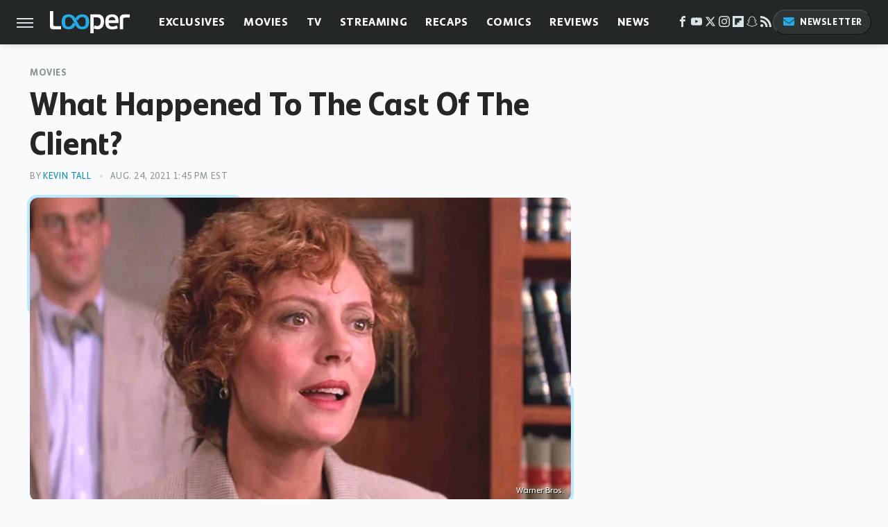

--- FILE ---
content_type: text/html; charset=UTF-8
request_url: https://www.looper.com/584453/what-happened-to-the-cast-of-the-client/
body_size: 20059
content:
<!DOCTYPE html>
<html xmlns="http://www.w3.org/1999/xhtml" lang="en-US">
<head>
            
        <script type="text/javascript" async="async" data-noptimize="1" data-cfasync="false" src="https://scripts.mediavine.com/tags/looper.js"></script>            <link rel="preload" href="/wp-content/themes/unified/css/article.looper.min.css?design=3&v=1761058487" as="style"><link rel="preload" href="https://www.looper.com/img/gallery/what-happened-to-the-cast-of-the-client/intro-1629827108.sm.webp" as="image">
<link class="preloadFont" rel="preload" href="https://www.looper.com/font/bonnie-semicondensed-bold-ff.woff2" as="font" crossorigin>
<link class="preloadFont" rel="preload" href="https://www.looper.com/font/bonnie-bold-ff.woff2" as="font" crossorigin>
<link class="preloadFont" rel="preload" href="https://www.looper.com/font/bonnie-regular-ff.woff2" as="font" crossorigin>

        <link rel="stylesheet" type="text/css" href="/wp-content/themes/unified/css/article.looper.min.css?design=3&v=1761058487" />
        <meta http-equiv="Content-Type" content="text/html; charset=utf8" />
        <meta name="viewport" content="width=device-width, initial-scale=1.0">
        <meta http-equiv="Content-Security-Policy" content="block-all-mixed-content" />
        <meta http-equiv="X-UA-Compatible" content="IE=10" />
        
        
                <meta name="robots" content="max-image-preview:large">
        <meta name="thumbnail" content="https://www.looper.com/img/gallery/what-happened-to-the-cast-of-the-client/l-intro-1629827108.jpg">
        <title>What Happened To The Cast Of The Client?</title>
        <meta name='description' content="The Client is second only to The Rainmaker in terms of the critical success of cinematic adaptations of John Grisham's novels." />
        <meta property="mrf:tags" content="Content Type:SEO;Primary Category:Movies;Category:Movies;Headline Approver:Unknown;Trello Board:" />
        
                <meta property="og:site_name" content="Looper" />
        <meta property="og:title" content="What Happened To The Cast Of The Client? - Looper">
        <meta property="og:image" content="https://www.looper.com/img/gallery/what-happened-to-the-cast-of-the-client/l-intro-1629827108.jpg" />
        <meta property="og:description" content="The Client is second only to The Rainmaker in terms of the critical success of cinematic adaptations of John Grisham's novels.">
        <meta property="og:type" content="article">
        <meta property="og:url" content="https://www.looper.com/584453/what-happened-to-the-cast-of-the-client/">
                <meta name="twitter:title" content="What Happened To The Cast Of The Client? - Looper">
        <meta name="twitter:description" content="The Client is second only to The Rainmaker in terms of the critical success of cinematic adaptations of John Grisham's novels.">
        <meta name="twitter:site" content="@looper">
        <meta name="twitter:card" content="summary_large_image">
        <meta name="twitter:image" content="https://www.looper.com/img/gallery/what-happened-to-the-cast-of-the-client/l-intro-1629827108.jpg">
            <meta property="article:published_time" content="2021-08-24T17:45:16+00:00" />
    <meta property="article:modified_time" content="2021-08-24T17:46:27+00:00" />
    <meta property="article:author" content="Kevin Tall" />
        
        <link rel="shortcut icon" href="https://www.looper.com/img/looper-favicon-448x448.png">
        <link rel="icon" href="https://www.looper.com/img/looper-favicon-448x448.png">
        <link rel="canonical" href="https://www.looper.com/584453/what-happened-to-the-cast-of-the-client/"/>
        <link rel="alternate" type="application/rss+xml" title="Movies - Looper" href="https://www.looper.com/category/movies/feed/" />

        
        <script type="application/ld+json">{"@context":"http:\/\/schema.org","@type":"Article","mainEntityOfPage":{"@type":"WebPage","@id":"https:\/\/www.looper.com\/584453\/what-happened-to-the-cast-of-the-client\/","url":"https:\/\/www.looper.com\/584453\/what-happened-to-the-cast-of-the-client\/","breadcrumb":{"@type":"BreadcrumbList","itemListElement":[{"@type":"ListItem","position":1,"item":{"@id":"https:\/\/www.looper.com\/category\/movies\/","name":"Movies"}}]}},"isAccessibleForFree":true,"headline":"What Happened To The Cast Of The Client?","image":{"@type":"ImageObject","url":"https:\/\/www.looper.com\/img\/gallery\/what-happened-to-the-cast-of-the-client\/l-intro-1629827108.jpg","height":898,"width":1600},"datePublished":"2021-08-24T17:45:16+00:00","dateModified":"2021-08-24T17:46:27+00:00","author":[{"@type":"Person","name":"Kevin Tall","description":"Kevin Tall has worked as a professional journalist for more than a dozen years. After completing a successful internship with Floyd Publishing starting in 2008, he joined the Focus Magazine staff as an editorial assistant.","url":"https:\/\/www.looper.com\/author\/kevintall\/","knowsAbout":["WWE","AEW","Wrestling"],"alumniOf":{"@type":"Organization","name":"University of South Florida"},"sameAs":["https:\/\/www.twitter.com\/KevinTall","https:\/\/www.muckrack.com\/kevin-tall"]}],"publisher":{"@type":"Organization","address":{"@type":"PostalAddress","streetAddress":"11787 Lantern Road #201","addressLocality":"Fishers","addressRegion":"IN","postalCode":"46038","addressCountry":"US"},"contactPoint":{"@type":"ContactPoint","telephone":"(908) 514-8038","contactType":"customer support","email":"staff@looper.com"},"publishingPrinciples":"https:\/\/www.looper.com\/policies\/","@id":"https:\/\/www.looper.com\/","name":"Looper","url":"https:\/\/www.looper.com\/","logo":{"@type":"ImageObject","url":"https:\/\/www.looper.com\/img\/looper-meta-image-1280x720.png","caption":"Looper Logo"},"description":"The latest film and TV news, movie trailers, exclusive interviews, reviews, as well as informed opinions on everything Hollywood has to offer.","sameAs":["https:\/\/www.facebook.com\/LooperMoviesTV","https:\/\/www.youtube.com\/c\/looper","https:\/\/twitter.com\/looper","https:\/\/www.instagram.com\/looperhq","https:\/\/flipboard.com\/@Looper","https:\/\/story.snapchat.com\/p\/94e00f7f-3dd0-4ebf-9d73-e13e781b2462","https:\/\/subscribe.looper.com\/newsletter"]},"description":"The Client is second only to The Rainmaker in terms of the critical success of cinematic adaptations of John Grisham's novels."}</script>
                </head>
<body>
<div id="wrapper">
    <div class="page-wrap">
        <header id="header" class="">
            <div class="nav-drop">
                <div class="jcf-scrollable">
                    <div class="aside-holder">
                                    <nav id="aside-nav">
                <div class="nav-top">
                    <div class="logo">
                        <a href="/" class="logo-holder">
                            <img src="https://www.looper.com/img/Looper-Logo-RGB-Negative.svg" alt="Looper" width="115" height="34">
                        </a>
                        <a href="#" class="nav-opener close"></a>
                    </div>
                </div>
                
                <ul class="main-nav"><li class="navlink navlink-exclusives"><a href="/category/exclusives/">Exclusives</a><input type="checkbox" id="subnav-button-exclusives"><label for="subnav-button-exclusives"></label><ul class="main-nav"><li class="subnavlink navlink-exclusives-interviews"><a href="/category/exclusives-interviews/">Interviews</a></li><li class="subnavlink navlink-opinion"><a href="/category/opinion/">Opinion</a></li></ul></li><li class="navlink navlink-movies"><a href="/category/movies/">Movies</a><input type="checkbox" id="subnav-button-movies"><label for="subnav-button-movies"></label><ul class="main-nav"><li class="subnavlink navlink-action-and-adventure"><a href="/category/action-and-adventure/">Action & Adventure Movies</a></li><li class="subnavlink navlink-animation"><a href="/category/animation/">Animation Movies</a></li><li class="subnavlink navlink-comedy-movies"><a href="/category/comedy-movies/">Comedy Movies</a></li><li class="subnavlink navlink-documentary"><a href="/category/documentary/">Documentaries</a></li><li class="subnavlink navlink-drama"><a href="/category/drama/">Drama Movies</a></li><li class="subnavlink navlink-fantasy"><a href="/category/fantasy/">Fantasy Movies</a></li><li class="subnavlink navlink-history-movies"><a href="/category/history-movies/">History Movies</a></li><li class="subnavlink navlink-horror-and-thriller"><a href="/category/horror-and-thriller/">Horror & Thriller</a></li><li class="subnavlink navlink-romance"><a href="/category/romance/">Romance Movies</a></li><li class="subnavlink navlink-science-fiction"><a href="/category/science-fiction/">Science Fiction Movies</a></li></ul></li><li class="navlink navlink-television"><a href="/category/television/">TV</a><input type="checkbox" id="subnav-button-television"><label for="subnav-button-television"></label><ul class="main-nav"><li class="subnavlink navlink-reality-tv"><a href="/category/reality-tv/">Reality TV</a></li><li class="subnavlink navlink-talk-shows"><a href="/category/talk-shows/">Talk Shows</a></li><li class="subnavlink navlink-sitcoms"><a href="/category/sitcoms/">Sitcoms</a></li><li class="subnavlink navlink-anime"><a href="/category/anime/">Anime Shows</a></li><li class="subnavlink navlink-cartoons"><a href="/category/cartoons/">Cartoon Shows</a></li><li class="subnavlink navlink-tv-dramas"><a href="/category/tv-dramas/">TV Dramas</a></li><li class="subnavlink navlink-variety-shows"><a href="/category/variety-shows/">Variety Shows</a></li><li class="subnavlink navlink-game-shows"><a href="/category/game-shows/">Game Shows</a></li><li class="subnavlink navlink-miniseries"><a href="/category/miniseries/">Miniseries</a></li><li class="subnavlink navlink-docuseries"><a href="/category/docuseries/">Docuseries</a></li></ul></li><li class="navlink navlink-streaming"><a href="/category/streaming/">Streaming</a><input type="checkbox" id="subnav-button-streaming"><label for="subnav-button-streaming"></label><ul class="main-nav"><li class="subnavlink navlink-netflix"><a href="/category/netflix/">Netflix</a></li><li class="subnavlink navlink-hulu"><a href="/category/hulu/">Hulu</a></li><li class="subnavlink navlink-amazon-prime"><a href="/category/amazon-prime/">Amazon Prime</a></li><li class="subnavlink navlink-disney-plus"><a href="/category/disney-plus/">Disney+</a></li><li class="subnavlink navlink-hbo-max"><a href="/category/hbo-max/">HBO Max</a></li><li class="subnavlink navlink-peacock"><a href="/category/peacock/">Peacock</a></li><li class="subnavlink navlink-apple-tv"><a href="/category/apple-tv/">Apple TV</a></li><li class="subnavlink navlink-paramount-plus"><a href="/category/paramount-plus/">Paramount+</a></li></ul></li><li class="navlink navlink-recaps"><a href="/category/recaps/">Recaps</a></li><li class="navlink navlink-comics"><a href="/category/comics/">Comics</a><input type="checkbox" id="subnav-button-comics"><label for="subnav-button-comics"></label><ul class="main-nav"><li class="subnavlink navlink-marvel"><a href="/category/marvel/">Marvel</a></li><li class="subnavlink navlink-dc"><a href="/category/dc/">DC</a></li></ul></li><li class="navlink navlink-reviews"><a href="/category/reviews/">Reviews</a><input type="checkbox" id="subnav-button-reviews"><label for="subnav-button-reviews"></label><ul class="main-nav"><li class="subnavlink navlink-movie-reviews"><a href="/category/movie-reviews/">Movie Reviews</a></li><li class="subnavlink navlink-tv-reviews"><a href="/category/tv-reviews/">TV Reviews</a></li></ul></li><li class="navlink navlink-news"><a href="/category/news/">News</a><input type="checkbox" id="subnav-button-news"><label for="subnav-button-news"></label><ul class="main-nav"><li class="subnavlink navlink-movie-news"><a href="/category/movie-news/">Movie News</a></li><li class="subnavlink navlink-tv-news"><a href="/category/tv-news/">TV News</a></li></ul></li><li class="navlink navlink-features"><a href="/category/features/">Features</a></li></ul>        <ul class="social-buttons">
            <li><a href="http://www.facebook.com/LooperMoviesTV" target="_blank" title="Facebook" aria-label="Facebook"><svg class="icon"><use xlink:href="#facebook"></use></svg></a></li><li><a href="https://www.youtube.com/c/looper" target="_blank" title="YouTube" aria-label="YouTube"><svg class="icon"><use xlink:href="#youtube"></use></svg></a></li><li><a href="https://twitter.com/looper" target="_blank" title="Twitter" aria-label="Twitter"><svg class="icon"><use xlink:href="#twitter"></use></svg></a></li><li><a href="https://www.instagram.com/looperhq" target="_blank" title="Instagram" aria-label="Instagram"><svg class="icon"><use xlink:href="#instagram"></use></svg></a></li><li><a href="https://flipboard.com/@Looper" target="_blank" title="Flipboard" aria-label="Flipboard"><svg class="icon"><use xlink:href="#flipboard"></use></svg></a></li><li><a href="https://story.snapchat.com/p/94e00f7f-3dd0-4ebf-9d73-e13e781b2462" target="_blank" title="Snapchat" aria-label="Snapchat"><svg class="icon"><use xlink:href="#snapchat"></use></svg></a></li><li><a href="/feed/" target="_blank" title="RSS" aria-label="RSS"><svg class="icon"><use xlink:href="#rss"></use></svg></a></li>
            
            <li class="menu-btn newsletter-btn"><a href="https://subscribe.looper.com/newsletter?utm_source=looper&utm_medium=side-nav" target="_blank" title="Newsletter" aria-label="Newsletter"><svg class="icon"><use xlink:href="#revue"></use></svg>Newsletter</a></li>
        </ul>            <ul class="info-links">
                <li class="info-link first-info-link"><a href="/about/">About</a></li>
                <li class="info-link"><a href="/policies/">Editorial Policies</a></li>
                <li class="info-link"><a href="/reviews-policy-guidelines/">Reviews Policy</a></li>
                
                <li class="info-link"><a href="https://www.looper.com/privacy-policy/" target="_blank">Privacy Policy</a></a>
                <li class="info-link"><a href="https://www.static.com/terms" target="_blank">Terms of Use</a></li>
            </ul>
            </nav>                        <div class="nav-bottom">
                            <span class="copyright-info">&copy; 2026                                <a href="https://www.static.com/" target="_blank">Static Media</a>. All Rights Reserved
                            </span>
                        </div>
                    </div>
                </div>
            </div>
            <div id="bg"></div>
         
            <div id="header-container">
                <div id="hamburger-holder">
                    <div class="hamburger nav-opener"></div>
                </div>

                    <div id="logo" class="top-nav-standard">
        <a href="/"><img src="https://www.looper.com/img/Looper-Logo-RGB-Negative.svg" alt="Looper" width="115" height="34"></a>
    </div>
                <div id="logo-icon" class="top-nav-scrolled">
                    <a href="/" >
                        <img src="https://www.looper.com/img/Looper-Icon-RGB-Color.svg" alt="Looper" width="41" height="23">                    </a>
                </div>

                <div id="top-nav-title" class="top-nav-scrolled">What Happened To The Cast Of The Client?</div>

                            <div id="top-nav" class="top-nav-standard">
                <nav id="top-nav-holder">
                    
                    <a href="/category/exclusives/" class="navlink-exclusives">Exclusives</a>
<a href="/category/movies/" class="navlink-movies">Movies</a>
<a href="/category/television/" class="navlink-television">TV</a>
<a href="/category/streaming/" class="navlink-streaming">Streaming</a>
<a href="/category/recaps/" class="navlink-recaps">Recaps</a>
<a href="/category/comics/" class="navlink-comics">Comics</a>
<a href="/category/reviews/" class="navlink-reviews">Reviews</a>
<a href="/category/news/" class="navlink-news">News</a>
<a href="/category/features/" class="navlink-features">Features</a>

                </nav>
            </div>                <svg width="0" height="0" class="hidden">
            <symbol version="1.1" xmlns="http://www.w3.org/2000/svg" viewBox="0 0 16 16" id="rss">
    <path d="M2.13 11.733c-1.175 0-2.13 0.958-2.13 2.126 0 1.174 0.955 2.122 2.13 2.122 1.179 0 2.133-0.948 2.133-2.122-0-1.168-0.954-2.126-2.133-2.126zM0.002 5.436v3.067c1.997 0 3.874 0.781 5.288 2.196 1.412 1.411 2.192 3.297 2.192 5.302h3.080c-0-5.825-4.739-10.564-10.56-10.564zM0.006 0v3.068c7.122 0 12.918 5.802 12.918 12.932h3.076c0-8.82-7.176-16-15.994-16z"></path>
</symbol>
        <symbol xmlns="http://www.w3.org/2000/svg" viewBox="0 0 512 512" id="twitter">
    <path d="M389.2 48h70.6L305.6 224.2 487 464H345L233.7 318.6 106.5 464H35.8L200.7 275.5 26.8 48H172.4L272.9 180.9 389.2 48zM364.4 421.8h39.1L151.1 88h-42L364.4 421.8z"></path>
</symbol>
        <symbol xmlns="http://www.w3.org/2000/svg" viewBox="0 0 32 32" id="facebook">
    <path d="M19 6h5V0h-5c-3.86 0-7 3.14-7 7v3H8v6h4v16h6V16h5l1-6h-6V7c0-.542.458-1 1-1z"></path>
</symbol>
        <symbol xmlns="http://www.w3.org/2000/svg" viewBox="0 0 32 32" id="flipboard">
    <path d="M0 0v32h32V0zm25.6 12.8h-6.4v6.4h-6.4v6.4H6.4V6.4h19.2z"></path>
</symbol>
        <symbol xmlns="http://www.w3.org/2000/svg" viewBox="0 0 32 32" id="instagram">
    <path d="M16 2.881c4.275 0 4.781.019 6.462.094 1.563.069 2.406.331 2.969.55a4.952 4.952 0 011.837 1.194 5.015 5.015 0 011.2 1.838c.219.563.481 1.412.55 2.969.075 1.688.094 2.194.094 6.463s-.019 4.781-.094 6.463c-.069 1.563-.331 2.406-.55 2.969a4.94 4.94 0 01-1.194 1.837 5.02 5.02 0 01-1.837 1.2c-.563.219-1.413.481-2.969.55-1.688.075-2.194.094-6.463.094s-4.781-.019-6.463-.094c-1.563-.069-2.406-.331-2.969-.55a4.952 4.952 0 01-1.838-1.194 5.02 5.02 0 01-1.2-1.837c-.219-.563-.481-1.413-.55-2.969-.075-1.688-.094-2.194-.094-6.463s.019-4.781.094-6.463c.069-1.563.331-2.406.55-2.969a4.964 4.964 0 011.194-1.838 5.015 5.015 0 011.838-1.2c.563-.219 1.412-.481 2.969-.55 1.681-.075 2.188-.094 6.463-.094zM16 0c-4.344 0-4.887.019-6.594.094-1.7.075-2.869.35-3.881.744-1.056.412-1.95.956-2.837 1.85a7.833 7.833 0 00-1.85 2.831C.444 6.538.169 7.7.094 9.4.019 11.113 0 11.656 0 16s.019 4.887.094 6.594c.075 1.7.35 2.869.744 3.881.413 1.056.956 1.95 1.85 2.837a7.82 7.82 0 002.831 1.844c1.019.394 2.181.669 3.881.744 1.706.075 2.25.094 6.594.094s4.888-.019 6.594-.094c1.7-.075 2.869-.35 3.881-.744 1.05-.406 1.944-.956 2.831-1.844s1.438-1.781 1.844-2.831c.394-1.019.669-2.181.744-3.881.075-1.706.094-2.25.094-6.594s-.019-4.887-.094-6.594c-.075-1.7-.35-2.869-.744-3.881a7.506 7.506 0 00-1.831-2.844A7.82 7.82 0 0026.482.843C25.463.449 24.301.174 22.601.099c-1.712-.081-2.256-.1-6.6-.1z"></path>
    <path d="M16 7.781c-4.537 0-8.219 3.681-8.219 8.219s3.681 8.219 8.219 8.219 8.219-3.681 8.219-8.219A8.221 8.221 0 0016 7.781zm0 13.55a5.331 5.331 0 110-10.663 5.331 5.331 0 010 10.663zM26.462 7.456a1.919 1.919 0 11-3.838 0 1.919 1.919 0 013.838 0z"></path>
</symbol>
         <symbol xmlns="http://www.w3.org/2000/svg" viewBox="0 0 448 512" id="linkedin">
    <path d="M100.3 448H7.4V148.9h92.9zM53.8 108.1C24.1 108.1 0 83.5 0 53.8a53.8 53.8 0 0 1 107.6 0c0 29.7-24.1 54.3-53.8 54.3zM447.9 448h-92.7V302.4c0-34.7-.7-79.2-48.3-79.2-48.3 0-55.7 37.7-55.7 76.7V448h-92.8V148.9h89.1v40.8h1.3c12.4-23.5 42.7-48.3 87.9-48.3 94 0 111.3 61.9 111.3 142.3V448z"/>
</symbol>
        <symbol xmlns="http://www.w3.org/2000/svg" viewBox="0 0 300 300" id="muckrack">
    <path d="M 0 0 L 0 300 L 300 300 L 300 0 L 0 0 z M 200.86328 96.025391 C 210.72578 96.000391 220.65 95.999609 229 96.099609 C 256.4 96.099609 269.69922 116.40078 269.69922 136.30078 C 269.59922 149.30078 264.00078 161.99961 252.80078 169.59961 C 252.80078 169.59961 252 170.29961 249.5 171.09961 L 268.19922 204.5 L 267.40039 209.5 L 236.80078 209.5 L 219.69922 174.5 L 202.69922 174.5 L 202.69922 209.5 L 173.09961 209.5 L 173.09961 96.099609 C 181.19961 96.099609 191.00078 96.050391 200.86328 96.025391 z M 29.599609 96.400391 L 40.5 96.400391 L 94.099609 145.5 L 147.5 96.400391 L 158.90039 96.400391 L 158.90039 209.59961 L 129.30078 209.59961 L 129.30078 150.5 L 95.699219 180 L 92.300781 180 L 59.199219 150.5 L 59.199219 209.59961 L 29.599609 209.59961 L 29.599609 96.400391 z M 202.80078 120.59961 L 202.80078 150.30078 L 228.59961 150.30078 C 236.79961 150.30078 240.90039 142.29922 240.90039 135.19922 C 240.90039 127.99922 236.99961 120.59961 228.59961 120.59961 L 202.80078 120.59961 z "></path>
</symbol>
        <symbol xmlns="http://www.w3.org/2000/svg" viewBox="0 0 32 32" id="youtube">
    <path d="M31.681 9.6s-.313-2.206-1.275-3.175C29.187 5.15 27.825 5.144 27.2 5.069c-4.475-.325-11.194-.325-11.194-.325h-.012s-6.719 0-11.194.325c-.625.075-1.987.081-3.206 1.356C.631 7.394.325 9.6.325 9.6s-.319 2.588-.319 5.181v2.425c0 2.587.319 5.181.319 5.181s.313 2.206 1.269 3.175c1.219 1.275 2.819 1.231 3.531 1.369 2.563.244 10.881.319 10.881.319s6.725-.012 11.2-.331c.625-.075 1.988-.081 3.206-1.356.962-.969 1.275-3.175 1.275-3.175s.319-2.587.319-5.181v-2.425c-.006-2.588-.325-5.181-.325-5.181zM12.694 20.15v-8.994l8.644 4.513-8.644 4.481z"></path>
</symbol>
        <symbol xmlns="http://www.w3.org/2000/svg" viewBox="0 0 512 512" id="pinterest">
    <g>
    <path d="M220.646,338.475C207.223,408.825,190.842,476.269,142.3,511.5
            c-14.996-106.33,21.994-186.188,39.173-270.971c-29.293-49.292,3.518-148.498,65.285-124.059
            c76.001,30.066-65.809,183.279,29.38,202.417c99.405,19.974,139.989-172.476,78.359-235.054
            C265.434-6.539,95.253,81.775,116.175,211.161c5.09,31.626,37.765,41.22,13.062,84.884c-57.001-12.65-74.005-57.6-71.822-117.533
            c3.53-98.108,88.141-166.787,173.024-176.293c107.34-12.014,208.081,39.398,221.991,140.376
            c15.67,113.978-48.442,237.412-163.23,228.529C258.085,368.704,245.023,353.283,220.646,338.475z">
    </path>
    </g>
</symbol>
        <symbol xmlns="http://www.w3.org/2000/svg" viewBox="0 0 32 32" id="tiktok">
    <path d="M 22.472559,-3.8146973e-6 C 23.000559,4.5408962 25.535059,7.2481962 29.941559,7.5361962 v 5.1073998 c -2.5536,0.2496 -4.7905,-0.5856 -7.3922,-2.1601 v 9.5523 c 0,12.1348 -13.2292004,15.927 -18.5478004,7.2291 -3.4177,-5.597 -1.3248,-15.4181 9.6387004,-15.8117 v 5.3857 c -0.8352,0.1344 -1.728,0.3456 -2.5441,0.6241 -2.4384004,0.8256 -3.8209004,2.3712 -3.4369004,5.0977 0.7392,5.2226 10.3204004,6.7682 9.5235004,-3.4369 V 0.00959619 h 5.2898 z" />
</symbol>
        <symbol xmlns="http://www.w3.org/2000/svg" viewBox="0 0 32 32" id="twitch">
    <path d="M3 0l-3 5v23h8v4h4l4-4h5l9-9v-19h-27zM26 17l-5 5h-5l-4 4v-4h-6v-18h20v13z"></path><path d="M19 8h3v8h-3v-8z"></path><path d="M13 8h3v8h-3v-8z"></path>
</symbol>
        <symbol xmlns="http://www.w3.org/2000/svg" viewBox="0 0 512 512" id="snapchat">
    <path d="M496.926,366.6c-3.373-9.176-9.8-14.086-17.112-18.153-1.376-.806-2.641-1.451-3.72-1.947-2.182-1.128-4.414-2.22-6.634-3.373-22.8-12.09-40.609-27.341-52.959-45.42a102.889,102.889,0,0,1-9.089-16.12c-1.054-3.013-1-4.724-.248-6.287a10.221,10.221,0,0,1,2.914-3.038c3.918-2.591,7.96-5.22,10.7-6.993,4.885-3.162,8.754-5.667,11.246-7.44,9.362-6.547,15.909-13.5,20-21.278a42.371,42.371,0,0,0,2.1-35.191c-6.2-16.318-21.613-26.449-40.287-26.449a55.543,55.543,0,0,0-11.718,1.24c-1.029.224-2.059.459-3.063.72.174-11.16-.074-22.94-1.066-34.534-3.522-40.758-17.794-62.123-32.674-79.16A130.167,130.167,0,0,0,332.1,36.443C309.515,23.547,283.91,17,256,17S202.6,23.547,180,36.443a129.735,129.735,0,0,0-33.281,26.783c-14.88,17.038-29.152,38.44-32.673,79.161-.992,11.594-1.24,23.435-1.079,34.533-1-.26-2.021-.5-3.051-.719a55.461,55.461,0,0,0-11.717-1.24c-18.687,0-34.125,10.131-40.3,26.449a42.423,42.423,0,0,0,2.046,35.228c4.105,7.774,10.652,14.731,20.014,21.278,2.48,1.736,6.361,4.24,11.246,7.44,2.641,1.711,6.5,4.216,10.28,6.72a11.054,11.054,0,0,1,3.3,3.311c.794,1.624.818,3.373-.36,6.6a102.02,102.02,0,0,1-8.94,15.785c-12.077,17.669-29.363,32.648-51.434,44.639C32.355,348.608,20.2,352.75,15.069,366.7c-3.868,10.528-1.339,22.506,8.494,32.6a49.137,49.137,0,0,0,12.4,9.387,134.337,134.337,0,0,0,30.342,12.139,20.024,20.024,0,0,1,6.126,2.741c3.583,3.137,3.075,7.861,7.849,14.78a34.468,34.468,0,0,0,8.977,9.127c10.019,6.919,21.278,7.353,33.207,7.811,10.776.41,22.989.881,36.939,5.481,5.778,1.91,11.78,5.605,18.736,9.92C194.842,480.951,217.707,495,255.973,495s61.292-14.123,78.118-24.428c6.907-4.24,12.872-7.9,18.489-9.758,13.949-4.613,26.163-5.072,36.939-5.481,11.928-.459,23.187-.893,33.206-7.812a34.584,34.584,0,0,0,10.218-11.16c3.434-5.84,3.348-9.919,6.572-12.771a18.971,18.971,0,0,1,5.753-2.629A134.893,134.893,0,0,0,476.02,408.71a48.344,48.344,0,0,0,13.019-10.193l.124-.149C498.389,388.5,500.708,376.867,496.926,366.6Zm-34.013,18.277c-20.745,11.458-34.533,10.23-45.259,17.137-9.114,5.865-3.72,18.513-10.342,23.076-8.134,5.617-32.177-.4-63.239,9.858-25.618,8.469-41.961,32.822-88.038,32.822s-62.036-24.3-88.076-32.884c-31-10.255-55.092-4.241-63.239-9.858-6.609-4.563-1.24-17.211-10.341-23.076-10.739-6.907-24.527-5.679-45.26-17.075-13.206-7.291-5.716-11.8-1.314-13.937,75.143-36.381,87.133-92.552,87.666-96.719.645-5.046,1.364-9.014-4.191-14.148-5.369-4.96-29.189-19.7-35.8-24.316-10.937-7.638-15.748-15.264-12.2-24.638,2.48-6.485,8.531-8.928,14.879-8.928a27.643,27.643,0,0,1,5.965.67c12,2.6,23.659,8.617,30.392,10.242a10.749,10.749,0,0,0,2.48.335c3.6,0,4.86-1.811,4.612-5.927-.768-13.132-2.628-38.725-.558-62.644,2.84-32.909,13.442-49.215,26.04-63.636,6.051-6.932,34.484-36.976,88.857-36.976s82.88,29.92,88.931,36.827c12.611,14.421,23.225,30.727,26.04,63.636,2.071,23.919.285,49.525-.558,62.644-.285,4.327,1.017,5.927,4.613,5.927a10.648,10.648,0,0,0,2.48-.335c6.745-1.624,18.4-7.638,30.4-10.242a27.641,27.641,0,0,1,5.964-.67c6.386,0,12.4,2.48,14.88,8.928,3.546,9.374-1.24,17-12.189,24.639-6.609,4.612-30.429,19.343-35.8,24.315-5.568,5.134-4.836,9.1-4.191,14.149.533,4.228,12.511,60.4,87.666,96.718C468.629,373.011,476.119,377.524,462.913,384.877Z"></path>
</symbol>
        <symbol xmlns="http://www.w3.org/2000/svg" viewBox="0 0 192 192" id="threads">
    <path d="M141.537 88.9883C140.71 88.5919 139.87 88.2104 139.019 87.8451C137.537 60.5382 122.616 44.905 97.5619 44.745C97.4484 44.7443 97.3355 44.7443 97.222 44.7443C82.2364 44.7443 69.7731 51.1409 62.102 62.7807L75.881 72.2328C81.6116 63.5383 90.6052 61.6848 97.2286 61.6848C97.3051 61.6848 97.3819 61.6848 97.4576 61.6855C105.707 61.7381 111.932 64.1366 115.961 68.814C118.893 72.2193 120.854 76.925 121.825 82.8638C114.511 81.6207 106.601 81.2385 98.145 81.7233C74.3247 83.0954 59.0111 96.9879 60.0396 116.292C60.5615 126.084 65.4397 134.508 73.775 140.011C80.8224 144.663 89.899 146.938 99.3323 146.423C111.79 145.74 121.563 140.987 128.381 132.296C133.559 125.696 136.834 117.143 138.28 106.366C144.217 109.949 148.617 114.664 151.047 120.332C155.179 129.967 155.42 145.8 142.501 158.708C131.182 170.016 117.576 174.908 97.0135 175.059C74.2042 174.89 56.9538 167.575 45.7381 153.317C35.2355 139.966 29.8077 120.682 29.6052 96C29.8077 71.3178 35.2355 52.0336 45.7381 38.6827C56.9538 24.4249 74.2039 17.11 97.0132 16.9405C119.988 17.1113 137.539 24.4614 149.184 38.788C154.894 45.8136 159.199 54.6488 162.037 64.9503L178.184 60.6422C174.744 47.9622 169.331 37.0357 161.965 27.974C147.036 9.60668 125.202 0.195148 97.0695 0H96.9569C68.8816 0.19447 47.2921 9.6418 32.7883 28.0793C19.8819 44.4864 13.2244 67.3157 13.0007 95.9325L13 96L13.0007 96.0675C13.2244 124.684 19.8819 147.514 32.7883 163.921C47.2921 182.358 68.8816 191.806 96.9569 192H97.0695C122.03 191.827 139.624 185.292 154.118 170.811C173.081 151.866 172.51 128.119 166.26 113.541C161.776 103.087 153.227 94.5962 141.537 88.9883ZM98.4405 129.507C88.0005 130.095 77.1544 125.409 76.6196 115.372C76.2232 107.93 81.9158 99.626 99.0812 98.6368C101.047 98.5234 102.976 98.468 104.871 98.468C111.106 98.468 116.939 99.0737 122.242 100.233C120.264 124.935 108.662 128.946 98.4405 129.507Z" />
</symbol>
        <symbol xmlns="http://www.w3.org/2000/svg" viewBox="0 0 512 512" id="bluesky">
    <path d="M111.8 62.2C170.2 105.9 233 194.7 256 242.4c23-47.6 85.8-136.4 144.2-180.2c42.1-31.6 110.3-56 110.3 21.8c0 15.5-8.9 130.5-14.1 149.2C478.2 298 412 314.6 353.1 304.5c102.9 17.5 129.1 75.5 72.5 133.5c-107.4 110.2-154.3-27.6-166.3-62.9l0 0c-1.7-4.9-2.6-7.8-3.3-7.8s-1.6 3-3.3 7.8l0 0c-12 35.3-59 173.1-166.3 62.9c-56.5-58-30.4-116 72.5-133.5C100 314.6 33.8 298 15.7 233.1C10.4 214.4 1.5 99.4 1.5 83.9c0-77.8 68.2-53.4 110.3-21.8z"/>
</symbol>
        <symbol xmlns="http://www.w3.org/2000/svg" viewBox="0 0 618 478" id="google">
    <path d="M617.84 456.59C617.82 467.86 608.68 477 597.41 477.02H20.43C9.16 477 0.02 467.86 0 456.59V20.43C0.02 9.16 9.16 0.02 20.43 0H597.41C608.68 0.02 617.82 9.16 617.84 20.43V456.59ZM516.79 342.6V302.74C516.79 301.26 515.59 300.06 514.11 300.06H335.02V345.46H514.11C515.61 345.44 516.82 344.2 516.79 342.7C516.79 342.67 516.79 342.64 516.79 342.6ZM544.02 256.35V216.31C544.04 214.83 542.86 213.61 541.38 213.59C541.37 213.59 541.35 213.59 541.34 213.59H335.02V258.99H541.34C542.79 259.02 543.99 257.86 544.02 256.41C544.02 256.36 544.02 256.32 544.02 256.27V256.36V256.35ZM516.79 170.1V129.88C516.79 128.4 515.59 127.2 514.11 127.2H335.02V172.6H514.11C515.56 172.58 516.74 171.42 516.79 169.97V170.11V170.1ZM180.59 218.08V258.93H239.6C234.74 283.9 212.77 302.01 180.59 302.01C144.24 300.72 115.81 270.2 117.11 233.84C118.34 199.3 146.05 171.59 180.59 170.36C196.12 170.1 211.13 175.97 222.35 186.7L253.49 155.6C233.78 137.06 207.65 126.88 180.59 127.18C120.42 127.18 71.64 175.96 71.64 236.13C71.64 296.3 120.42 345.08 180.59 345.08C240.76 345.08 285 300.82 285 238.49C284.96 231.59 284.39 224.69 283.27 217.88L180.59 218.06V218.08Z"/>
</symbol>
        <symbol id="website" viewBox="0 0 17 17" xmlns="http://www.w3.org/2000/svg">
    <path fill-rule="evenodd" clip-rule="evenodd" d="M1.91041 1.47245C3.56879 -0.185927 6.25755 -0.185927 7.91592 1.47245L10.9186 4.47521C12.577 6.13361 12.577 8.82231 10.9186 10.4807C10.5041 10.8954 9.83185 10.8954 9.41728 10.4807C9.00271 10.0661 9.00271 9.39389 9.41728 8.97932C10.2465 8.15019 10.2465 6.80573 9.41728 5.97659L6.41454 2.97383C5.58535 2.14465 4.24097 2.14465 3.41178 2.97383C2.58261 3.80302 2.58261 5.1474 3.41178 5.97659L4.16248 6.72728C4.57708 7.14185 4.57707 7.81407 4.16248 8.22864C3.74789 8.64321 3.07569 8.64321 2.6611 8.22864L1.91041 7.47796C0.252031 5.81959 0.252031 3.13083 1.91041 1.47245ZM7.91592 5.9766C8.33049 6.39116 8.33049 7.06339 7.91592 7.47796C7.08678 8.3072 7.08678 9.65155 7.91592 10.4807L10.9186 13.4835C11.7479 14.3127 13.0922 14.3127 13.9215 13.4835C14.7506 12.6543 14.7506 11.3099 13.9215 10.4807L13.1708 9.73C12.7561 9.31544 12.7561 8.64321 13.1708 8.22864C13.5854 7.81407 14.2575 7.81407 14.6722 8.22864L15.4228 8.97932C17.0812 10.6377 17.0812 13.3265 15.4228 14.9849C13.7645 16.6433 11.0757 16.6433 9.41728 14.9849L6.41455 11.9822C4.75618 10.3238 4.75618 7.63498 6.41455 5.9766C6.82912 5.562 7.50135 5.562 7.91592 5.9766Z"/>
</symbol>
            <symbol xmlns="http://www.w3.org/2000/svg" viewBox="0 0 512 512" id="revue">
        <path d="M48 64C21.5 64 0 85.5 0 112c0 15.1 7.1 29.3 19.2 38.4L236.8 313.6c11.4 8.5 27 8.5 38.4 0L492.8 150.4c12.1-9.1 19.2-23.3 19.2-38.4c0-26.5-21.5-48-48-48H48zM0 176V384c0 35.3 28.7 64 64 64H448c35.3 0 64-28.7 64-64V176L294.4 339.2c-22.8 17.1-54 17.1-76.8 0L0 176z"/>
    </symbol>
        
        
        
        <symbol xmlns="http://www.w3.org/2000/svg" viewBox="0 0 16 16" id="advertise">
            <g clip-path="url(#clip0_1911_5435)">
            <path fill-rule="evenodd" clip-rule="evenodd" d="M12 1.40497L2.26973 4.27073L0 2.34144V12.6558L2.26967 10.7271L3.84476 11.191V14.1933C3.84529 15.229 4.55813 16.067 5.43904 16.0676H9.23405C9.67247 16.0682 10.0745 15.8571 10.3609 15.5183C10.6488 15.1814 10.8284 14.709 10.8278 14.1932V13.2478L12 13.593V1.40497ZM5.09306 14.5997C5.00434 14.4935 4.95039 14.3537 4.94986 14.1932V11.5168L9.72281 12.9219V14.1932C9.72227 14.3537 9.66885 14.4935 9.5796 14.5997C9.48985 14.7047 9.37052 14.7676 9.23409 14.7676H5.4391C5.30214 14.7676 5.18281 14.7047 5.09306 14.5997Z" />
            <path d="M13 1.11045L17 -0.067627V15.0654L13 13.8875V1.11045Z" />
            </g>
            <defs>
            <clipPath id="clip0_1911_5435">
            <rect width="16" height="16" fill="white"/>
            </clipPath>
            </defs>
        </symbol>
    
</svg>                    <nav id="social-nav-holder" class="top-nav-standard">
        <ul class="social-buttons">
            <li><a href="http://www.facebook.com/LooperMoviesTV" target="_blank" title="Facebook" aria-label="Facebook"><svg class="icon"><use xlink:href="#facebook"></use></svg></a></li><li><a href="https://www.youtube.com/c/looper" target="_blank" title="YouTube" aria-label="YouTube"><svg class="icon"><use xlink:href="#youtube"></use></svg></a></li><li><a href="https://twitter.com/looper" target="_blank" title="Twitter" aria-label="Twitter"><svg class="icon"><use xlink:href="#twitter"></use></svg></a></li><li><a href="https://www.instagram.com/looperhq" target="_blank" title="Instagram" aria-label="Instagram"><svg class="icon"><use xlink:href="#instagram"></use></svg></a></li><li><a href="https://flipboard.com/@Looper" target="_blank" title="Flipboard" aria-label="Flipboard"><svg class="icon"><use xlink:href="#flipboard"></use></svg></a></li><li><a href="https://story.snapchat.com/p/94e00f7f-3dd0-4ebf-9d73-e13e781b2462" target="_blank" title="Snapchat" aria-label="Snapchat"><svg class="icon"><use xlink:href="#snapchat"></use></svg></a></li><li><a href="/feed/" target="_blank" title="RSS" aria-label="RSS"><svg class="icon"><use xlink:href="#rss"></use></svg></a></li>
            
            <li class="menu-btn newsletter-btn"><a href="https://subscribe.looper.com/newsletter?utm_source=looper&utm_medium=top-nav" target="_blank" title="Newsletter" aria-label="Newsletter"><svg class="icon"><use xlink:href="#revue"></use></svg>Newsletter</a></li>
        </ul>
    </nav>
                                <div id="top-nav-share" class="top-nav-scrolled"></div>
	                        </div>
            <div id="is-tablet"></div>
            <div id="is-mobile"></div>
        </header>
<main id="main" role="main" class="infinite gallery" data-post-type="articles">
    <div class="holder">
        <div id="content" class="article">
            

            <article class="news-post">
    
    
    <ul class="breadcrumbs"><li>
<a href="/category/movies/">Movies</a> </li></ul>
                <div class="news-article">
                <h1 class="title-gallery" data-post-id="584453" id="title-gallery" data-author="Kevin Tall" data-category="movies" data-content_type="SEO" data-mod_date="2021-08-24" data-layout="Infinite" data-post_id="584453" data-pub_date="2021-08-24" data-day="Tuesday" data-dayhour="Tuesday-1PM" data-pubhour="1PM" data-num_slides="6" data-num_words="1800" data-pitcher="Unknown" data-trello_board="" data-intent="Legacy" data-ideation="Legacy" data-importanttopic="False">What Happened To The Cast Of The Client?</h1>
            </div>

    
                <div class="news-article">
                
                                <div class="byline-container">
                    <div class="byline-text-wrap">
                        <span class="byline-by">By</span> <a href="/author/kevintall/" class="byline-author">Kevin Tall</a>
                        
                        <span class="byline-slash"></span>
                        <span class="byline-timestamp">
                            <time datetime="2021-08-24T17:45:16+00:00">Aug. 24, 2021 1:45 pm EST</time></span>
                        
                    </div>
                    
                </div>
                                <div class="slide-key image-holder gallery-image-holder credit-image-wrap lead-image-holder" data-post-url="https://www.looper.com/584453/what-happened-to-the-cast-of-the-client/" data-post-title="What happened to the cast of The Client?" data-slide-num="0" data-post-id="584453">
                                             <picture id="p2971d2a03f1fcf38e123ca4118ac939d">
                                                    <source media="(min-width: 429px)" srcset="https://www.looper.com/img/gallery/what-happened-to-the-cast-of-the-client/intro-1629827108.webp" type="image/webp">
                            <source media="(max-width: 428px)" srcset="https://www.looper.com/img/gallery/what-happened-to-the-cast-of-the-client/intro-1629827108.sm.webp" type="image/webp">
                        <img class="gallery-image " src="https://www.looper.com/img/gallery/what-happened-to-the-cast-of-the-client/intro-1629827108.jpg" data-slide-url="https://www.looper.com/584453/what-happened-to-the-cast-of-the-client/" data-post-id="584453" data-slide-num="0" data-slide-title="What happened to the cast of The Client?: " width="780" height="438" alt="Susan Sarandon Reggie Love surprised">
                    </source></source></picture>
                    <span class="gallery-image-credit">Warner Bros.</span>
                    </div>
				            <div class="columns-holder ">
                
                
                <p>As the third novel from acclaimed author John Grisham to be adapted as a feature film, 1994's "The Client" had a lot to live up to. "The Firm," which came out a year prior, was met with much acclaim and praise for its ensemble cast — including the likes of <a href="https://www.looper.com/471958/in-tom-cruises-action-career-one-movie-stands-above-the-rest/" target="_blank">Tom Cruise</a>, Jeanne Tripplehorn, Gene Hackman, Holly Hunter, and Ed Harris, among others  — and tells the tale of the dark side of a prestigious law firm. It enjoys a 75% critics score on review aggregator <a href="https://www.rottentomatoes.com/m/1044522-firm" target="_blank">Rotten Tomatoes</a> and is Certified Fresh. Released later in 1993, <a href="https://www.looper.com/440295/the-forgotten-denzel-washington-mystery-you-can-stream-on-netflix/" target="_blank">"The Pelican Brief"</a> — starring Julia Roberts, Denzel Washington, and Sam Shepard — was another legal thriller about a law student whose theory on the assassinations of two Supreme Court justices turns out to be true. It didn't receive as good of reviews as "The Firm" but was still well liked by audiences.</p>
<p>"The Client" tells the tale of a young boy named Mark Sway (Brad Renfro) who, along with his younger brother Ricky (David Speck), witness the death of a mob attorney at his own hands, as a means of avoiding being murdered by a thug named Barry "The Blade" Muldano (Anthony LaPaglia). Mark needs protection from both the mob and the overzealous U.S. Attorney "Reverend" Roy Foltrigg (Tommy Lee Jones), who's trying to get information out of Mark that he believes the late lawyer may have told him. His aid comes in the form of lawyer Regina "Reggie" Love (Susan Sarandon), who takes Mark on as a client; "The Client" that is.</p>
<p>"The Client" was well received and boasts a 78% Critics Score on <a href="https://www.rottentomatoes.com/celebrity/john_grisham" target="_blank">Rotten Tomatoes</a>, second only to "The Rainmaker" in terms of the critical success of John Grisham adaptations. Members of the film's cast have gone on to enjoy long and successful careers, though one was cut short by tragedy. Here's what happened to the cast of "The Client."</p>

            </div>
            </div>

            <div class="news-article">
                
                <h2 class="">Susan Sarandon played Reggie Love</h2>
                                <div class="slide-key image-holder gallery-image-holder credit-image-wrap " data-post-url="https://www.looper.com/584453/what-happened-to-the-cast-of-the-client/" data-post-title="What happened to the cast of The Client?" data-slide-num="1" data-post-id="584453">
                                             <picture id="pa5cc3814236db84e0a201d8fa13a6a44">
                                                    <source media="(min-width: 429px)" srcset="https://www.looper.com/img/gallery/what-happened-to-the-cast-of-the-client/susan-sarandon-played-reggie-love-1629825964.webp" type="image/webp">
                            <source media="(max-width: 428px)" srcset="https://www.looper.com/img/gallery/what-happened-to-the-cast-of-the-client/susan-sarandon-played-reggie-love-1629825964.sm.webp" type="image/webp">
                        <img class="gallery-image " src="https://www.looper.com/img/gallery/what-happened-to-the-cast-of-the-client/susan-sarandon-played-reggie-love-1629825964.jpg" data-slide-url="https://www.looper.com/584453/what-happened-to-the-cast-of-the-client/" data-post-id="584453" data-slide-num="1" data-slide-title="What happened to the cast of The Client?: Susan Sarandon played Reggie Love" width="780" height="439" alt="Susan Sarandon Reggie Love pensive white shirt">
                    </source></source></picture>
                    
                    </div>
				            <div class="columns-holder ">
                <p>Veteran actor Susan Sarandon took on the role of Reggie Love, a caring attorney and recovering alcoholic who's not afraid to fight hard for her client and give "Reverend Roy" a piece of her mind. Her performance in "The Client" drew wide praise and nabbed Sarandon the BAFTA Award for Best Actress in a Leading Role; she was also nominated for the Academy Award for Best Actress and the Screen Actors Guild Award for Outstanding Performance by a Female Actor in a Leading Role for her turn as Reggie.</p>
<p>In 1994, Sarandon also appeared in the critically acclaimed adaptation of "Little Women" in the role of Abigail March, mother to the four March sisters that the novel of the same name follows. The following year, she captured the Academy Award for Best Actress for her performance as Sister Helen Prejean, a nun who becomes the spiritual advisor of death row inmate Matthew Poncelet (Sean Penn) in "Dead Man Walking." Sarandon tugged on many a heartstring and was nominated for a Golden Globe for her role in "Stepmom" as terminally ill mother Jackie Harrison, who begrudgingly bonds with her children's stepmother, Isabel (Julia Roberts).</p>
<p>As Sarandon's daughter Eva Amurri Martino came of age, the two have appeared in more and more films together, including "Anywhere but Here" in 1999 and "The Banger Sisters" in 2002. Sarandon and Martino appeared as mother-daughter duo Rhonda and Grace Berry in 2008's indie dramedy "Middle of Nowhere," and even played different versions of the same character in the Adam Sandler and Andy Samberg comedy "That's My Boy" in 2012. In 2017, she played Isis Dunkler, mother to Carla (Kathryn Hahn) in "A Bad Moms Christmas" and recently appeared as Honey, the late mother to Leif <a href="https://www.looper.com/474068/jake-johnson-talks-ride-the-eagle-new-girl-and-his-jurassic-and-spider-verse-futures-exclusive-interview/" target="_blank">(Jake Johnson) in "Ride the Eagle."</a></p>

            </div>
            </div>

            <div class="news-article">
                
                <h2 class="">Brad Renfro played Mark Sway</h2>
                                <div class="slide-key image-holder gallery-image-holder credit-image-wrap " data-post-url="https://www.looper.com/584453/what-happened-to-the-cast-of-the-client/" data-post-title="What happened to the cast of The Client?" data-slide-num="2" data-post-id="584453">
                                             <picture id="p53bf64dd4cfa6692d9c07a7444b4b3f7">
                                                    <source media="(min-width: 429px)" srcset="https://www.looper.com/img/gallery/what-happened-to-the-cast-of-the-client/brad-renfro-played-mark-sway-1629825964.webp" type="image/webp">
                            <source media="(max-width: 428px)" srcset="https://www.looper.com/img/gallery/what-happened-to-the-cast-of-the-client/brad-renfro-played-mark-sway-1629825964.sm.webp" type="image/webp">
                        <img class="gallery-image " src="https://www.looper.com/img/gallery/what-happened-to-the-cast-of-the-client/brad-renfro-played-mark-sway-1629825964.jpg" data-slide-url="https://www.looper.com/584453/what-happened-to-the-cast-of-the-client/" data-post-id="584453" data-slide-num="2" data-slide-title="What happened to the cast of The Client?: Brad Renfro played Mark Sway" width="780" height="439" alt="Brad Renfro Mark Sway expressionless couch">
                    </source></source></picture>
                    <span class="gallery-image-credit">Warner Bros.</span>
                    </div>
				            <div class="columns-holder ">
                <p>Actor Brad Renfro's role as Mark Sway in "The Client" was his first feature film appearance and became his breakthrough performance. A year later, in 1995, he starred with young <a href="https://www.looper.com/417743/the-transformation-of-jonathan-taylor-thomas-from-home-improvement-to-now/" target="_blank">"Home Improvement" actor Jonathan Taylor Thomas</a> in "Tom and Huck," appearing as Huckleberry Finn in the comedy based on Mark Twain's "The Adventures of Tom Sawyer." In 1996, Renfro returned to dramatic fare, appearing as the young Michael Sullivan — one of four friends who, as juvenile delinquents, are sexually abused by the guards at a boys home — in the dark crime drama "Sleepers." He took on the role of Nazi-obsessed high school student Todd Bowden, who recognizes fugitive SS war criminal Kurt Dussander (Ian McKellen) in suburban America and blackmails him into indulging his dark interests in the Holocaust in 1998's "Apt Pupil." </p>
<p>In 2000, Renfro branched out and wrote the short film "Meter Man," in addition to starring in it. For 2001's "Bully," he starred and served as associate producer as well. He served as the deuteragonist — appearing with an ensemble cast that included Stephen Dorff, Matt Dillon, Fairuza Balk, Norman Reedus, Johnny Knoxville, Frankie Muniz, and Drea de Matteo — for the critically panned period crime drama "Deuces Wild."</p>
<p>Renfro's final film appearance came as a hotel doorman named Jack who's caught up in kidnapping plot in 2008's "The Informers." He died on January 15, 2008, as reported by <a href="https://people.com/celebrity/brad-renfro-dies-at-25/" target="_blank">People</a>. A subsequent article from <a href="https://people.com/celebrity/coroner-brad-renfro-died-of-heroin-overdose/" target="_blank">People</a> indicated that the coroner concluded Renfro's death was the result of an accidental heroin overdose. He was 25 at the time of his death.</p>
<p dir="ltr"><em>If you or anyone you know is struggling with addiction issues, help is available. Visit the</em> <a href="https://www.samhsa.gov/" target="_blank"><em>Substance Abuse and Mental Health Services Administration website</em></a> <em>or contact SAMHSA's National Helpline at 1-800-662-HELP (4357).</em></p>

            </div>
            </div>

            <div class="news-article">
                
                <h2 class="">Tommy Lee Jones played Reverend Roy Foltrigg</h2>
                                <div class="slide-key image-holder gallery-image-holder credit-image-wrap " data-post-url="https://www.looper.com/584453/what-happened-to-the-cast-of-the-client/" data-post-title="What happened to the cast of The Client?" data-slide-num="3" data-post-id="584453">
                                             <picture id="pa4310453e79569bc9453c50d43811c67">
                                                    <source media="(min-width: 429px)" srcset="https://www.looper.com/img/gallery/what-happened-to-the-cast-of-the-client/tommy-lee-jones-played-reverend-roy-foltrigg-1629825964.webp" type="image/webp">
                            <source media="(max-width: 428px)" srcset="https://www.looper.com/img/gallery/what-happened-to-the-cast-of-the-client/tommy-lee-jones-played-reverend-roy-foltrigg-1629825964.sm.webp" type="image/webp">
                        <img class="gallery-image " src="https://www.looper.com/img/gallery/what-happened-to-the-cast-of-the-client/tommy-lee-jones-played-reverend-roy-foltrigg-1629825964.jpg" data-slide-url="https://www.looper.com/584453/what-happened-to-the-cast-of-the-client/" data-post-id="584453" data-slide-num="3" data-slide-title="What happened to the cast of The Client?: Tommy Lee Jones played Reverend Roy Foltrigg" width="780" height="438" alt="Reverend Roy Foltrigg staring">
                    </source></source></picture>
                    <span class="gallery-image-credit">Warner Bros.</span>
                    </div>
				            <div class="columns-holder ">
                <p>"Reverend" Roy Foltrigg was brought to life by big screen legend Tommy Lee Jones. He might be callous and only interested in his own career, but you've got to admit: he's got great hair. Jones had a busy 1994; "The Client" was one for five films he appeared in that year. With the action thriller "Blown Away" released prior to "The Client," his next film was the violent and controversial Oliver Stone action movie "Natural Born Killers," in which he plays Warden Dwight McClusky, charged with overseeing mass murderers Mickey (Woody Harrelson) and Mallory Knox (Juliette Lewis). He appeared as nuclear engineer Hank Marshall in "Blue Sky" and took on the role of fiery baseball legend Ty Cobb in the biopic "Cobb."</p>
<p>The following year, Jones reunited with "The Client" director Joel Schumacher for <a href="https://www.looper.com/327232/things-only-adults-notice-in-batman-forever/" target="_blank">"Batman Forever,"</a> taking on the role of iconic DC Comics villain Harvey Dent, aka Two-Face. He went on to costar in another comic book movie in 1997's "Men In Black," playing Agent K alongside Will Smith. For 1998's "U.S. Marshalls," he reprised his role as United States Deputy Marshal Sam Gerard from the 1993 hit crime thriller "The Fugitive."</p>
<p>In 2007, Jones played Sheriff Ed Tom Bell in the Coen Brothers' smash-hit crime thriller "No Country for Old Men." He became one of the handful of actors to play roles in both Marvel and DC Comics films, joining the Marvel Cinematic Universe as Colonel Chester Phillips in 2011's "Captain America: The First Avenger." Jones joined another popular franchise in 2016, playing CIA Director Robert Dewey in "Jason Bourne," before taking on the role of H. Clifford McBride, commander of the Lima mission and father to Brad Pitt's character, astronaut Roy McBride, in 2019's "Ad Astra."</p>

            </div>
            </div>

            <div class="news-article">
                
                <h2 class="">Mary-Louise Parker played Dianne Sway</h2>
                                <div class="slide-key image-holder gallery-image-holder credit-image-wrap " data-post-url="https://www.looper.com/584453/what-happened-to-the-cast-of-the-client/" data-post-title="What happened to the cast of The Client?" data-slide-num="4" data-post-id="584453">
                                             <picture id="p1d288d1e7239dd50d165086430f93067">
                                                    <source media="(min-width: 429px)" srcset="https://www.looper.com/img/gallery/what-happened-to-the-cast-of-the-client/mary-louise-parker-played-dianne-sway-1629825964.webp" type="image/webp">
                            <source media="(max-width: 428px)" srcset="https://www.looper.com/img/gallery/what-happened-to-the-cast-of-the-client/mary-louise-parker-played-dianne-sway-1629825964.sm.webp" type="image/webp">
                        <img class="gallery-image " src="https://www.looper.com/img/gallery/what-happened-to-the-cast-of-the-client/mary-louise-parker-played-dianne-sway-1629825964.jpg" loading="lazy" data-slide-url="https://www.looper.com/584453/what-happened-to-the-cast-of-the-client/" data-post-id="584453" data-slide-num="4" data-slide-title="What happened to the cast of The Client?: Mary-Louise Parker played Dianne Sway" width="780" height="439" alt="Dianne Mark Sway hospital">
                    </source></source></picture>
                    <span class="gallery-image-credit">Warner Bros.</span>
                    </div>
				            <div class="columns-holder ">
                <p>Actor Mary-Louise Parker played Mark and Ricky's mother, Dianne Sway. She does her best as a mother with what little she's able to provide. After her sons witness Jerome Clifford's suicide, Ricky falls into a catatonic state and Dianne spends all her time with him at the hospital. She's also low-key jealous the bond that Reggie develops with Mark and seems self-conscious about her own abilities as a mother.</p>
<p>Parker has enjoyed a long career since taking on the role of Dianne Sway in "The Client." The very next year, she appeared in the critically praised "Boys on the Side" with Drew Barrymore and Whoopi Goldberg as Robin, one of three friends taking a road trip across the country. In 2002, she played Molly Graham, wife to FBI behavioral analyst Will Graham (Edward Norton) in the psychological thriller "Red Dragon" — a prequel to 1991's "The Silence of the Lambs" — featuring Sir Anthony Hopkins as psychiatrist and cannibalistic serial killer Hannibal Lecter. Four years later, she appeared in <a href="https://www.looper.com/481153/saved-what-happened-to-the-cast/" target="_blank">the cast of "Saved!"</a> a religious satire mashed up with a coming of age romance.</p>
<p>Beginning in 2005, Parker took on the role of "Weeds" lead character, Nancy Botwin, a widow who begins to sell marijuana as a means to support her family. She later appeared in 2010's action comedy "Red" as Sarah Ross, the eventual love interest to Bruce Willis' retired spy Frank Moses; but first he has to kidnap her. She reprised the role for "Red 2" in 2013, with Sarah now serving as Frank's actual girlfriend. Keeping up the theme of spy-movies-with-crimson-in-the-title, Parker appeared in 2018's "Red Sparrow" as a political lackey named Stephanie Boucher who sells classified American intel to Dominika Egorova (Jennifer Lawrence), a ballerina-turned-femme fatale spy.</p>

            </div>
            </div>

            <div class="news-article">
                
                <h2 class="">Anthony LaPaglia played Barry 'The Blade' Muldano</h2>
                                <div class="slide-key image-holder gallery-image-holder credit-image-wrap " data-post-url="https://www.looper.com/584453/what-happened-to-the-cast-of-the-client/" data-post-title="What happened to the cast of The Client?" data-slide-num="5" data-post-id="584453">
                                             <picture id="p9b544e4cc537dbbce1f61921d9b0e40f">
                                                    <source media="(min-width: 429px)" srcset="https://www.looper.com/img/gallery/what-happened-to-the-cast-of-the-client/anthony-lapaglia-played-barry-the-blade-muldano-1629825964.webp" type="image/webp">
                            <source media="(max-width: 428px)" srcset="https://www.looper.com/img/gallery/what-happened-to-the-cast-of-the-client/anthony-lapaglia-played-barry-the-blade-muldano-1629825964.sm.webp" type="image/webp">
                        <img class="gallery-image " src="https://www.looper.com/img/gallery/what-happened-to-the-cast-of-the-client/anthony-lapaglia-played-barry-the-blade-muldano-1629825964.jpg" loading="lazy" data-slide-url="https://www.looper.com/584453/what-happened-to-the-cast-of-the-client/" data-post-id="584453" data-slide-num="5" data-slide-title="What happened to the cast of The Client?: Anthony LaPaglia played Barry 'The Blade' Muldano" width="780" height="438" alt="Anthony LaPaglia Barry Muldano angry">
                    </source></source></picture>
                    <span class="gallery-image-credit">Warner Bros.</span>
                    </div>
				            <div class="columns-holder ">
                <p>Anthony LaPaglia played tough-guy killer Barry "The Blade" Muldano. His uncle, mob boss Johnny Sulari (Ron Dean), thinks Jerome Clifford may have spilled the beans on where the body of a Louisiana senator Barry killed is located, which would unearth a heap of trouble. So he tells Barry to move the body — which he can't, because the cops are investigating — and to kill Mark Sway as well. Eventually, Barry wears out his welcome in the crime family and becomes the latest person Johnny wants whacked.</p>
<p>A year after "The Client" came out in 1994, LaPaglia played embattled record store manager Joe Reaves in the coming-of-age comedy "Empire Records," appearing alongside an ensemble of up-and-coming actors like Liv Tyler, Renee Zellweger, Rory Cochrane, Ethan Embry, and Robin Tunney. The following year in 1996, he took on the recurring role of Jimmy Wyler, a former assistant district attorney who becomes a defense lawyer on the legal drama "Murder One."</p>
<p>In 2002, LaPaglia had a bit part as actor Anthony Bella, who plays Nicky Caesar on the fictional show mafia "Little Caesar," for which real mob boss Paul Vitti (Robert De Niro) serves as consultant in the organized crime comedy sequel "Analyze That." The same year, he took on the lead role in "Without a Trace," a law enforcement procedural that followed the works of the FBI's Missing Persons Unit. LaPaglia's Special Agent Jack Malone is the lead agent in the MPU's New York division, an Army veteran with a psych degree, and a father whose family life is on shaky ground. </p>
<p>LaPaglia played dollmaker Samuel Mullins in 2017's supernatural prequel <a href="https://www.looper.com/343916/heres-how-you-can-watch-every-movie-in-the-conjuring-universe/" target="_blank">movie in the "Conjuring" Universe</a>, "Annabelle: Creation." So if any of these movies scared the bejeezus out of you, it's basically his fault, given that his character crafted the doll that the demon inhabits.</p>

            </div>
            </div>

    
</article>                        
            <div class="under-art" data-post-url="https://www.looper.com/584453/what-happened-to-the-cast-of-the-client/" data-post-title="What Happened To The Cast Of The Client?"> 
                <h2 class="section-header">Recommended</h2>
                <input type="hidden" class="next-article-url" value="https://www.looper.com/161412/the-entire-conjuring-universe-story-finally-explained/"/>
                                <div class="zergnet-widget" id="zergnet-widget-32069" data-lazyload="2000" data-no-snippet>
                    <div class="loading-more">
    <svg xmlns="http://www.w3.org/2000/svg" viewBox="0 0 100 100" preserveAspectRatio="xMidYMid" width="40" height="40" style="shape-rendering: auto; background: transparent;" xmlns:xlink="http://www.w3.org/1999/xlink"><g><path style="transform:scale(0.9);transform-origin:50px 50px" stroke-linecap="round" d="M24.3 30C11.4 30 5 43.3 5 50s6.4 20 19.3 20c19.3 0 32.1-40 51.4-40 C88.6 30 95 43.3 95 50s-6.4 20-19.3 20C56.4 70 43.6 30 24.3 30z" stroke-dasharray="215.53469970703125 41.054228515625" stroke-width="8" stroke="#25abe5" fill="none">
    <animate values="0;256.58892822265625" keyTimes="0;1" dur="1.1764705882352942s" repeatCount="indefinite" attributeName="stroke-dashoffset"></animate>
        </path><g></g></g><!-- [ldio] generated by https://loading.io -->
    </svg>
</div>
                </div>
        	</div>
                            <script language="javascript" type="text/javascript">
                    setTimeout(function() {
                        var n = document.getElementById("#zergnet-widget-32069");
                        var h = false;
                        if ( n ) {
                            h = n.innerHTML;
                        }
                        if ( h ) {
                            return false;
                        }
                        var zergnet = document.createElement('script');
                        zergnet.type = 'text/javascript'; zergnet.async = true;
                        zergnet.src = '//www.zergnet.com/zerg.js?v=1&id=32069';
                        var znscr = document.getElementsByTagName('script')[0];
                        znscr.parentNode.insertBefore(zergnet, znscr);
                    }, 3500);
                </script>
                           <div id="div-ad-1x1a" class="google-ad-placeholder clear placeholder placeholder-1-1" data-ad-height="any" data-ad-width="any" data-ad-pos="1x1"></div>

        </div>
    </div>
    <div class="sidebar-container">
                <div id="floatingAd">
                    </div>
    </div>
    </main>

</div>
</div>

            
                        <script async src="https://www.googletagmanager.com/gtag/js?id=G-H2Y8FT0M9C"></script>
    <script>
        window.LooperConfig = window.LooperConfig || {};
        window.dataLayer = window.dataLayer || [];
        function gtag(){dataLayer.push(arguments);} 
        gtag('js', new Date());
        window.LooperConfig.ga4tag = "G-H2Y8FT0M9C";
        window.LooperConfig.ga4data = {"author":"Kevin Tall","category":"movies","content_type":"SEO","mod_date":"2021-08-24","layout":"Infinite","post_id":584453,"pub_date":"2021-08-24","day":"Tuesday","dayhour":"Tuesday-1PM","pubhour":"1PM","num_slides":6,"num_words":1800,"pitcher":"Unknown","trello_board":"","intent":"Legacy","ideation":"Legacy","importantTopic":"False"};
        window.LooperConfig.categories = ["Movies"];
        window.LooperReady = function(){
            if ( typeof( window.LooperReadyInside ) !== 'undefined' ) {
                window.LooperReadyInside();
            }
            LooperConfig.params = false;
            try {
                LooperConfig.params = (new URL(document.location)).searchParams;
            } catch( e ) {
                //do nothing
            }
            
            var widgets = document.querySelectorAll(".zergnet-widget");
            var hasWidget = false;
            for ( i = 0; i < widgets.length; i++ ) {
                if ( !hasWidget && LoopGalObj.isVisible(widgets[i]) ) {
                    hasWidget = true;
                }
            }
            if (!hasWidget) {
                LooperConfig['ga4data']["ad_block"] = true;
            } else {
                LooperConfig['ga4data']["ad_block"] = false;
            }

            var validZSource = {"newsletter":"newsletter","flipboard":"flipboard","smartnews":"smartnews","smartnews_sponsored":"smartnews_sponsored","msnsyndicated":"msnsyndicated","newsbreakapp":"newsbreakapp","topbuzz":"topbuzz","zinf_abtest":"zinf_abtest","nexthighlights":"nexthighlights","fb":"fb","fb_ios":"fb_ios","fb_android":"fb_android","gemini":"gemini","facebook_organic":"facebook_organic","gdiscover_sponsored":"gdiscover_sponsored","googlenewsapp":"googlenewsapp","snapchat":"snapchat","dt_app":"dt_app","youtube":"youtube","opera":"opera","aol":"aol"};

            if (window.location.href.indexOf("zsource") !== -1) {
                var vars = {};
                var parts = window.location.href.replace(/[?&]+([^=&]+)=([^&]*)/gi, function (m, key, value) {
                    vars[key] = value.toLowerCase();
                });
                if (typeof( vars['zsource'] !== "undefined") && typeof( validZSource[vars['zsource']] ) !== "undefined") {
                    LooperConfig['zsource'] = validZSource[vars['zsource']];
                    document.cookie = "zsource=" + LooperConfig['zsource'] + "; path=/; max-age=600";
                }
            } else if (document.cookie.indexOf("zsource") !== -1) {
                var cookieval = document.cookie;
                var zsource = "";
                if (cookieval) {
                    var arr = cookieval.split(";");
                    if (arr.length) {
                        for (var i = 0; i < arr.length; i++) {
                            var keyval = arr[i].split("=");
                            if (keyval.length && keyval[0].indexOf("zsource") !== -1) {
                                zsource = keyval[1].trim();
                            }
                        }
                    }
                }
                if (typeof( validZSource[zsource] !== "undefined" )) {
                    LooperConfig['zsource'] = validZSource[zsource];
                }
            }

            if (typeof( LooperConfig['zsource'] ) !== "undefined") {
                LooperConfig['ga4data']["zsource"] = LooperConfig['zsource'];
            }

            // ga4 first view setup
            LooperConfig['ga4data']["first_view"] = false;
            var ga4CookieName = '_ga_H2Y8FT0M9C' ;

            let decodedCookie = decodeURIComponent(document.cookie);
            let decodedCookieArray = decodedCookie.split(';').map((d) => d.trim()).filter((d) => d.substring(0, ga4CookieName.length) === ga4CookieName);
            var isGa4CookiePresent =  decodedCookieArray.length > 0;
            if(!isGa4CookiePresent) {
                LooperConfig['ga4data']["first_view"] = true;
            }
            LooperConfig['ga4data']['send_page_view'] = false;
            
            LooperConfig['ga4data']['view_type'] = Looper.viewType;
            LooperConfig['ga4data']['last_id'] = Looper.lastID;
            LooperConfig['ga4data']['last_url'] = Looper.lastURL;
            LooperConfig['ga4data']['infinite_position'] = 0;
            
            gtag("config", LooperConfig.ga4tag, LooperConfig.ga4data);
            gtag("event", "page_view");
        };
    </script>
                <script type="text/javascript" src="/wp-content/themes/unified/js/loopgal.min.js?v=1763058001"></script>
        <script>
        (function(){
                    var config = {};
        config['v3UI'] = true;

            window.LoopGalObj = new LoopGal( config );
                    window.Looper = new LoopEs();
        if ( typeof( LooperReady ) !== "undefined" ){
            LooperReady();
        }
        })();
        </script>
        
        
        <script>
    (function(){
        !function(){"use strict";function e(e){var t=!(arguments.length>1&&void 0!==arguments[1])||arguments[1],c=document.createElement("script");c.src=e,t?c.type="module":(c.async=!0,c.type="text/javascript",c.setAttribute("nomodule",""));var n=document.getElementsByTagName("script")[0];n.parentNode.insertBefore(c,n)}!function(t,c){!function(t,c,n){var a,o,r;n.accountId=c,null!==(a=t.marfeel)&&void 0!==a||(t.marfeel={}),null!==(o=(r=t.marfeel).cmd)&&void 0!==o||(r.cmd=[]),t.marfeel.config=n;var i="https://sdk.mrf.io/statics";e("".concat(i,"/marfeel-sdk.js?id=").concat(c),!0),e("".concat(i,"/marfeel-sdk.es5.js?id=").concat(c),!1)}(t,c,arguments.length>2&&void 0!==arguments[2]?arguments[2]:{})}(window,3544,{} /*config*/)}();
     })();
</script>
        
    <script async id="ebx" src="https://applets.ebxcdn.com/ebx.js"></script>

            <script>
    window.LooperConfig = window.LooperConfig || {};
    window.LooperConfig.clip = {"readmore":{"text":"Read More: "},"followus":{"text":"Follow Us: ","enabled":0},"visitus":{"text":"Visit Us At: ","enabled":0}};
    
</script>
</body>
</html>